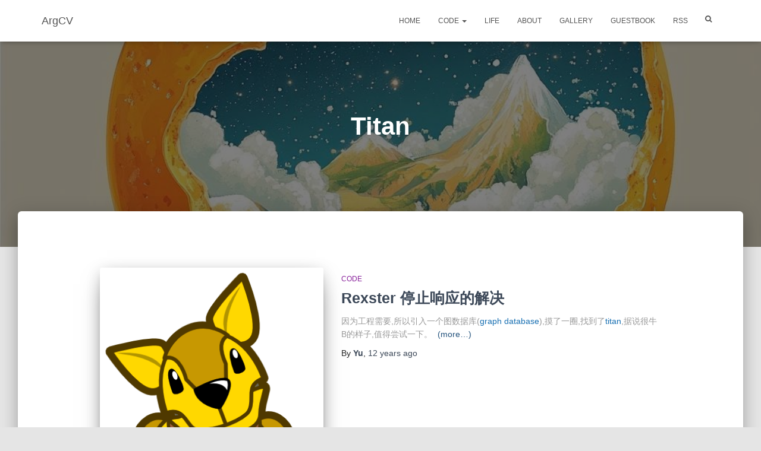

--- FILE ---
content_type: text/html; charset=UTF-8
request_url: https://blog.argcv.com/t/titan
body_size: 10601
content:
<!DOCTYPE html>
<html lang="en-US">

<head>
	<meta charset='UTF-8'>
	<meta name="viewport" content="width=device-width, initial-scale=1">
	<link rel="profile" href="http://gmpg.org/xfn/11">
	
	<title>Titan &#8211; ArgCV</title>
<meta name='robots' content='max-image-preview:large' />
<link rel='dns-prefetch' href='//www.googletagmanager.com' />
<link rel='dns-prefetch' href='//cdnjs.cloudflare.com' />
<link rel="alternate" type="application/rss+xml" title="ArgCV &raquo; Feed" href="https://blog.argcv.com/feed" />
<link rel="alternate" type="application/rss+xml" title="ArgCV &raquo; Comments Feed" href="https://blog.argcv.com/comments/feed" />
<link rel="alternate" type="application/rss+xml" title="ArgCV &raquo; Titan Tag Feed" href="https://blog.argcv.com/t/titan/feed" />
<link rel="preload" href="https://blog.argcv.com/wp-content/themes/hesmod/assets/font-awesome/css/font-awesome.min.css" as="style" media="all" onload="this.onload=null;this.rel='stylesheet'">
<link rel="stylesheet" href="https://blog.argcv.com/wp-content/themes/hesmod/assets/font-awesome/css/font-awesome.min.css" media="all">
<noscript><link rel="stylesheet" href="https://blog.argcv.com/wp-content/themes/hesmod/assets/font-awesome/css/font-awesome.min.css" media="all"></noscript>
<!--[if IE]><link rel="stylesheet" href="https://blog.argcv.com/wp-content/themes/hesmod/assets/font-awesome/css/font-awesome.min.css" media="all"><![endif]-->
<style id='wp-img-auto-sizes-contain-inline-css' type='text/css'>
img:is([sizes=auto i],[sizes^="auto," i]){contain-intrinsic-size:3000px 1500px}
/*# sourceURL=wp-img-auto-sizes-contain-inline-css */
</style>
<link rel='stylesheet' id='responsively-lazy-css' href='https://blog.argcv.com/wp-content/plugins/simple-lazyload/responsively-lazy/1.2.1/responsivelyLazy.min.css' type='text/css' media='all' />
<style id='classic-theme-styles-inline-css' type='text/css'>
/*! This file is auto-generated */
.wp-block-button__link{color:#fff;background-color:#32373c;border-radius:9999px;box-shadow:none;text-decoration:none;padding:calc(.667em + 2px) calc(1.333em + 2px);font-size:1.125em}.wp-block-file__button{background:#32373c;color:#fff;text-decoration:none}
/*# sourceURL=/wp-includes/css/classic-themes.min.css */
</style>
<style id='dominant-color-styles-inline-css' type='text/css'>
img[data-dominant-color]:not(.has-transparency) { background-color: var(--dominant-color); }
/*# sourceURL=dominant-color-styles-inline-css */
</style>
<style class="optimize_css_2" type="text/css" media="all">.github-box *{-webkit-box-sizing:content-box;-moz-box-sizing:content-box;box-sizing:content-box}.github-box{font-size:13px;line-height:18px;background:#fff;border:1px solid #d8d8d8;color:#666}.github-box .github-box-title{position:relative;border-bottom:1px solid #d8d8d8;background:#f8f8f8}.github-box .github-box-title h3{font-weight:400;font-size:16px;color:gray;margin:0 0 0 25px;padding:10px;width:auto}.github-box .github-box-title:before,.github-box .github-stats a:before{-webkit-font-smoothing:antialiased;display:inline-block;font:normal 16px/1 Genericons;text-decoration:inherit;vertical-align:text-bottom;margin-right:5px}.github-box .github-box-title:before{content:'\f200';font-size:25px;line-height:38px;position:absolute;left:5px}.github-box .watchers:before{content:'\f403'}.github-box .stargazers:before{content:'\f408'}.github-box .forks:before{content:'\f504'}.github-box .github-box-title h3 .repo{font-weight:700}.github-box .github-box-title .github-stats{float:right;position:absolute;top:8px;right:10px;font-size:12px;font-weight:700;line-height:21px;height:auto;min-height:21px}.github-box .github-box-title .github-stats a{display:inline-block;height:21px;line-height:21px;border-radius:3px;border:1px solid #d8d8d8;padding:0 5px}.github-box .github-box-title .github-stats .forks{margin-left:5px}.github-box .github-box-content{padding:8px;font-weight:300}.github-box .github-box-content p{line-height:25px}.github-box .github-box-content .link{font-weight:700}.github-box .github-box-download{position:relative;border-top:1px solid #d8d8d8;background:#f8f8f8;border-radius:0;padding:10px;height:auto;min-height:24px}.github-box .github-box-download .updated{word-wrap:break-word;margin:0;font-size:11px;line-height:24px;font-weight:300;width:auto}.github-box .github-box-download .updated strong{font-weight:700}.github-box .github-box-download .download{float:right;position:absolute;top:10px;right:10px;height:24px;line-height:24px;font-size:12px;font-weight:700;padding:0 10px;border:1px solid #d8d8d8;border-radius:5px;-webkit-border-radius:5px;-moz-border-radius:5px;-khtml-border-radius:5px}.github-box .github-box-download .download:hover{border:1px solid}.github-box .repo_commits{padding:5px}.github-box .repo_commits li{line-height:1.5em;list-style:none;margin-left:5px}.github-box .repo_commits li span{margin-right:10px}.github-box .repo_commits li span:first-child{text-transform:capitalize}.github-box .repo_commits li span:last-child{font-style:italic}@media (max-width:767px){.github-box .github-box-title{height:auto;min-height:60px;padding:5px 10px}.github-box .github-box-title:before{font-size:30px;line-height:60px}.github-box .github-box-title h3{line-height:20px}.github-box .github-box-title h3 .repo{display:block}.github-box .github-box-title .github-stats a{display:block;clear:right;float:right}.github-box .github-box-title .github-stats a:first-child{margin-bottom:5px}.github-box .github-box-download{height:auto;min-height:46px}.github-box .github-box-download .download{top:32px}}</style>
<link rel='stylesheet' id='genericons-fonts-css' href='https://cdnjs.cloudflare.com/ajax/libs/genericons/3.1/genericons.css' type='text/css' media='all' />
<link rel='stylesheet' id='hestia-font-sizes-css' href='https://blog.argcv.com/wp-content/themes/hesmod/assets/css/font-sizes.min.css' type='text/css' media='all' />
<link rel='stylesheet' id='lightbox-css' href='https://cdn.jsdelivr.net/wp/plugins/markup-markdown/tags/3.20.5/assets/lightbox2/css/lightbox.min.css' type='text/css' media='all' />
<style id='lightbox-inline-css' type='text/css'>
.lightbox-set { margin: 0 -8px } .grid-sizer, .grid-item { margin: 0 8px 16px 8px; width: calc(50% - 16px) } .grid-item a, .grid-item a img { display: block }
/*# sourceURL=lightbox-inline-css */
</style>
<link rel='stylesheet' id='wpo_min-header-0-css' href='https://blog.argcv.com/wp-content/cache/wpo-minify/1755184544/assets/wpo-minify-header-ae7d1db4.min.css' type='text/css' media='all' />
<script type="text/javascript" src="https://cdn.jsdelivr.net/gh/WordPress/WordPress@6.8.2/wp-includes/js/jquery/jquery.min.js" id="jquery-core-js"></script>
<script type="text/javascript" src="https://cdn.jsdelivr.net/gh/WordPress/WordPress@6.8.2/wp-includes/js/jquery/jquery-migrate.min.js" id="jquery-migrate-js"></script>
<script type="text/javascript" src="https://blog.argcv.com/wp-content/plugins/simple-lazyload/responsively-lazy/1.2.1/responsivelyLazy.min.js" id="responsively-lazy-js"></script>
<script type="text/javascript" src="https://blog.argcv.com/wp-content/plugins/github_widget/github_widget.js" id="github-widget-js"></script>

<!-- Google tag (gtag.js) snippet added by Site Kit -->
<!-- Google Analytics snippet added by Site Kit -->
<script type="text/javascript" src="https://www.googletagmanager.com/gtag/js?id=GT-PZZPTTS" id="google_gtagjs-js" async></script>
<script type="text/javascript" id="google_gtagjs-js-after">
/* <![CDATA[ */
window.dataLayer = window.dataLayer || [];function gtag(){dataLayer.push(arguments);}
gtag("set","linker",{"domains":["blog.argcv.com"]});
gtag("js", new Date());
gtag("set", "developer_id.dZTNiMT", true);
gtag("config", "GT-PZZPTTS");
//# sourceURL=google_gtagjs-js-after
/* ]]> */
</script>
<link rel="https://api.w.org/" href="https://blog.argcv.com/wp-json/" /><link rel="alternate" title="JSON" type="application/json" href="https://blog.argcv.com/wp-json/wp/v2/tags/322" /><link rel="EditURI" type="application/rsd+xml" title="RSD" href="https://blog.argcv.com/xmlrpc.php?rsd" />
<meta name="generator" content="WordPress 6.9" />
<link rel="stylesheet" href="https://blog.argcv.com/wp-content/plugins/auto-highslide/highslide/highslide.css" type="text/css" /><meta name="generator" content="dominant-color-images 1.2.0">
<meta name="generator" content="Site Kit by Google 1.171.0" /><link rel="alternate" type="application/feed+json" title="ArgCV &raquo; JSON Feed" href="https://blog.argcv.com/feed/json" />
<link rel="alternate" type="application/feed+json" title="ArgCV &raquo; Titan Tag Feed" href="https://blog.argcv.com/t/titan/feed/json" />
<meta name="generator" content="performance-lab 4.0.1; plugins: dominant-color-images, embed-optimizer, image-prioritizer, webp-uploads">
<meta name="generator" content="webp-uploads 2.6.1">
<meta data-od-replaced-content="optimization-detective 1.0.0-beta4" name="generator" content="optimization-detective 1.0.0-beta4; url_metric_groups={0:empty, 480:empty, 600:empty, 782:empty}">
<meta name="generator" content="embed-optimizer 1.0.0-beta3">
<meta name="generator" content="image-prioritizer 1.0.0-beta3">

<!-- Google Tag Manager snippet added by Site Kit -->
<script type="text/javascript">
/* <![CDATA[ */

			( function( w, d, s, l, i ) {
				w[l] = w[l] || [];
				w[l].push( {'gtm.start': new Date().getTime(), event: 'gtm.js'} );
				var f = d.getElementsByTagName( s )[0],
					j = d.createElement( s ), dl = l != 'dataLayer' ? '&l=' + l : '';
				j.async = true;
				j.src = 'https://www.googletagmanager.com/gtm.js?id=' + i + dl;
				f.parentNode.insertBefore( j, f );
			} )( window, document, 'script', 'dataLayer', 'GTM-KCLVGPX' );
			
/* ]]> */
</script>

<!-- End Google Tag Manager snippet added by Site Kit -->
<link rel="icon" href="https://blog.argcv.com/wp-content/uploads/2025/05/cropped-nutshell-32x32.jpeg" sizes="32x32" />
<link rel="icon" href="https://blog.argcv.com/wp-content/uploads/2025/05/cropped-nutshell-192x192.jpeg" sizes="192x192" />
<link rel="apple-touch-icon" href="https://blog.argcv.com/wp-content/uploads/2025/05/cropped-nutshell-180x180.jpeg" />
<meta name="msapplication-TileImage" content="https://blog.argcv.com/wp-content/uploads/2025/05/cropped-nutshell-270x270.jpeg" />


<style id='global-styles-inline-css' type='text/css'>
:root{--wp--preset--aspect-ratio--square: 1;--wp--preset--aspect-ratio--4-3: 4/3;--wp--preset--aspect-ratio--3-4: 3/4;--wp--preset--aspect-ratio--3-2: 3/2;--wp--preset--aspect-ratio--2-3: 2/3;--wp--preset--aspect-ratio--16-9: 16/9;--wp--preset--aspect-ratio--9-16: 9/16;--wp--preset--color--black: #000000;--wp--preset--color--cyan-bluish-gray: #abb8c3;--wp--preset--color--white: #ffffff;--wp--preset--color--pale-pink: #f78da7;--wp--preset--color--vivid-red: #cf2e2e;--wp--preset--color--luminous-vivid-orange: #ff6900;--wp--preset--color--luminous-vivid-amber: #fcb900;--wp--preset--color--light-green-cyan: #7bdcb5;--wp--preset--color--vivid-green-cyan: #00d084;--wp--preset--color--pale-cyan-blue: #8ed1fc;--wp--preset--color--vivid-cyan-blue: #0693e3;--wp--preset--color--vivid-purple: #9b51e0;--wp--preset--color--accent: #176fb2;--wp--preset--color--background-color: #E5E5E5;--wp--preset--color--header-gradient: #7a28ed;--wp--preset--gradient--vivid-cyan-blue-to-vivid-purple: linear-gradient(135deg,rgb(6,147,227) 0%,rgb(155,81,224) 100%);--wp--preset--gradient--light-green-cyan-to-vivid-green-cyan: linear-gradient(135deg,rgb(122,220,180) 0%,rgb(0,208,130) 100%);--wp--preset--gradient--luminous-vivid-amber-to-luminous-vivid-orange: linear-gradient(135deg,rgb(252,185,0) 0%,rgb(255,105,0) 100%);--wp--preset--gradient--luminous-vivid-orange-to-vivid-red: linear-gradient(135deg,rgb(255,105,0) 0%,rgb(207,46,46) 100%);--wp--preset--gradient--very-light-gray-to-cyan-bluish-gray: linear-gradient(135deg,rgb(238,238,238) 0%,rgb(169,184,195) 100%);--wp--preset--gradient--cool-to-warm-spectrum: linear-gradient(135deg,rgb(74,234,220) 0%,rgb(151,120,209) 20%,rgb(207,42,186) 40%,rgb(238,44,130) 60%,rgb(251,105,98) 80%,rgb(254,248,76) 100%);--wp--preset--gradient--blush-light-purple: linear-gradient(135deg,rgb(255,206,236) 0%,rgb(152,150,240) 100%);--wp--preset--gradient--blush-bordeaux: linear-gradient(135deg,rgb(254,205,165) 0%,rgb(254,45,45) 50%,rgb(107,0,62) 100%);--wp--preset--gradient--luminous-dusk: linear-gradient(135deg,rgb(255,203,112) 0%,rgb(199,81,192) 50%,rgb(65,88,208) 100%);--wp--preset--gradient--pale-ocean: linear-gradient(135deg,rgb(255,245,203) 0%,rgb(182,227,212) 50%,rgb(51,167,181) 100%);--wp--preset--gradient--electric-grass: linear-gradient(135deg,rgb(202,248,128) 0%,rgb(113,206,126) 100%);--wp--preset--gradient--midnight: linear-gradient(135deg,rgb(2,3,129) 0%,rgb(40,116,252) 100%);--wp--preset--font-size--small: 13px;--wp--preset--font-size--medium: 20px;--wp--preset--font-size--large: 36px;--wp--preset--font-size--x-large: 42px;--wp--preset--spacing--20: 0.44rem;--wp--preset--spacing--30: 0.67rem;--wp--preset--spacing--40: 1rem;--wp--preset--spacing--50: 1.5rem;--wp--preset--spacing--60: 2.25rem;--wp--preset--spacing--70: 3.38rem;--wp--preset--spacing--80: 5.06rem;--wp--preset--shadow--natural: 6px 6px 9px rgba(0, 0, 0, 0.2);--wp--preset--shadow--deep: 12px 12px 50px rgba(0, 0, 0, 0.4);--wp--preset--shadow--sharp: 6px 6px 0px rgba(0, 0, 0, 0.2);--wp--preset--shadow--outlined: 6px 6px 0px -3px rgb(255, 255, 255), 6px 6px rgb(0, 0, 0);--wp--preset--shadow--crisp: 6px 6px 0px rgb(0, 0, 0);}:where(.is-layout-flex){gap: 0.5em;}:where(.is-layout-grid){gap: 0.5em;}body .is-layout-flex{display: flex;}.is-layout-flex{flex-wrap: wrap;align-items: center;}.is-layout-flex > :is(*, div){margin: 0;}body .is-layout-grid{display: grid;}.is-layout-grid > :is(*, div){margin: 0;}:where(.wp-block-columns.is-layout-flex){gap: 2em;}:where(.wp-block-columns.is-layout-grid){gap: 2em;}:where(.wp-block-post-template.is-layout-flex){gap: 1.25em;}:where(.wp-block-post-template.is-layout-grid){gap: 1.25em;}.has-black-color{color: var(--wp--preset--color--black) !important;}.has-cyan-bluish-gray-color{color: var(--wp--preset--color--cyan-bluish-gray) !important;}.has-white-color{color: var(--wp--preset--color--white) !important;}.has-pale-pink-color{color: var(--wp--preset--color--pale-pink) !important;}.has-vivid-red-color{color: var(--wp--preset--color--vivid-red) !important;}.has-luminous-vivid-orange-color{color: var(--wp--preset--color--luminous-vivid-orange) !important;}.has-luminous-vivid-amber-color{color: var(--wp--preset--color--luminous-vivid-amber) !important;}.has-light-green-cyan-color{color: var(--wp--preset--color--light-green-cyan) !important;}.has-vivid-green-cyan-color{color: var(--wp--preset--color--vivid-green-cyan) !important;}.has-pale-cyan-blue-color{color: var(--wp--preset--color--pale-cyan-blue) !important;}.has-vivid-cyan-blue-color{color: var(--wp--preset--color--vivid-cyan-blue) !important;}.has-vivid-purple-color{color: var(--wp--preset--color--vivid-purple) !important;}.has-black-background-color{background-color: var(--wp--preset--color--black) !important;}.has-cyan-bluish-gray-background-color{background-color: var(--wp--preset--color--cyan-bluish-gray) !important;}.has-white-background-color{background-color: var(--wp--preset--color--white) !important;}.has-pale-pink-background-color{background-color: var(--wp--preset--color--pale-pink) !important;}.has-vivid-red-background-color{background-color: var(--wp--preset--color--vivid-red) !important;}.has-luminous-vivid-orange-background-color{background-color: var(--wp--preset--color--luminous-vivid-orange) !important;}.has-luminous-vivid-amber-background-color{background-color: var(--wp--preset--color--luminous-vivid-amber) !important;}.has-light-green-cyan-background-color{background-color: var(--wp--preset--color--light-green-cyan) !important;}.has-vivid-green-cyan-background-color{background-color: var(--wp--preset--color--vivid-green-cyan) !important;}.has-pale-cyan-blue-background-color{background-color: var(--wp--preset--color--pale-cyan-blue) !important;}.has-vivid-cyan-blue-background-color{background-color: var(--wp--preset--color--vivid-cyan-blue) !important;}.has-vivid-purple-background-color{background-color: var(--wp--preset--color--vivid-purple) !important;}.has-black-border-color{border-color: var(--wp--preset--color--black) !important;}.has-cyan-bluish-gray-border-color{border-color: var(--wp--preset--color--cyan-bluish-gray) !important;}.has-white-border-color{border-color: var(--wp--preset--color--white) !important;}.has-pale-pink-border-color{border-color: var(--wp--preset--color--pale-pink) !important;}.has-vivid-red-border-color{border-color: var(--wp--preset--color--vivid-red) !important;}.has-luminous-vivid-orange-border-color{border-color: var(--wp--preset--color--luminous-vivid-orange) !important;}.has-luminous-vivid-amber-border-color{border-color: var(--wp--preset--color--luminous-vivid-amber) !important;}.has-light-green-cyan-border-color{border-color: var(--wp--preset--color--light-green-cyan) !important;}.has-vivid-green-cyan-border-color{border-color: var(--wp--preset--color--vivid-green-cyan) !important;}.has-pale-cyan-blue-border-color{border-color: var(--wp--preset--color--pale-cyan-blue) !important;}.has-vivid-cyan-blue-border-color{border-color: var(--wp--preset--color--vivid-cyan-blue) !important;}.has-vivid-purple-border-color{border-color: var(--wp--preset--color--vivid-purple) !important;}.has-vivid-cyan-blue-to-vivid-purple-gradient-background{background: var(--wp--preset--gradient--vivid-cyan-blue-to-vivid-purple) !important;}.has-light-green-cyan-to-vivid-green-cyan-gradient-background{background: var(--wp--preset--gradient--light-green-cyan-to-vivid-green-cyan) !important;}.has-luminous-vivid-amber-to-luminous-vivid-orange-gradient-background{background: var(--wp--preset--gradient--luminous-vivid-amber-to-luminous-vivid-orange) !important;}.has-luminous-vivid-orange-to-vivid-red-gradient-background{background: var(--wp--preset--gradient--luminous-vivid-orange-to-vivid-red) !important;}.has-very-light-gray-to-cyan-bluish-gray-gradient-background{background: var(--wp--preset--gradient--very-light-gray-to-cyan-bluish-gray) !important;}.has-cool-to-warm-spectrum-gradient-background{background: var(--wp--preset--gradient--cool-to-warm-spectrum) !important;}.has-blush-light-purple-gradient-background{background: var(--wp--preset--gradient--blush-light-purple) !important;}.has-blush-bordeaux-gradient-background{background: var(--wp--preset--gradient--blush-bordeaux) !important;}.has-luminous-dusk-gradient-background{background: var(--wp--preset--gradient--luminous-dusk) !important;}.has-pale-ocean-gradient-background{background: var(--wp--preset--gradient--pale-ocean) !important;}.has-electric-grass-gradient-background{background: var(--wp--preset--gradient--electric-grass) !important;}.has-midnight-gradient-background{background: var(--wp--preset--gradient--midnight) !important;}.has-small-font-size{font-size: var(--wp--preset--font-size--small) !important;}.has-medium-font-size{font-size: var(--wp--preset--font-size--medium) !important;}.has-large-font-size{font-size: var(--wp--preset--font-size--large) !important;}.has-x-large-font-size{font-size: var(--wp--preset--font-size--x-large) !important;}
/*# sourceURL=global-styles-inline-css */
</style>
</head>

<body class="archive tag tag-titan tag-322 wp-theme-hesmod header-layout-default">
	<div class="wrapper  default ">
		<header class="header ">
					<nav class="navbar navbar-default navbar-fixed-top  hestia_left navbar-not-transparent">
						<div class="container">
						<div class="navbar-header">
			<div class="title-logo-wrapper">
				<a class="navbar-brand" href="https://blog.argcv.com/"
						title="ArgCV">
					<p>ArgCV</p></a>
			</div>
								<div class="navbar-toggle-wrapper">
						<button type="button" class="navbar-toggle" data-toggle="collapse" data-target="#main-navigation">
				<span class="icon-bar"></span>
				<span class="icon-bar"></span>
				<span class="icon-bar"></span>
				<span class="sr-only">Toggle Navigation</span>
			</button>
					</div>
				</div>
		<div id="main-navigation" class="collapse navbar-collapse"><ul id="menu-main" class="nav navbar-nav"><li id="menu-item-851" class="menu-item menu-item-type-custom menu-item-object-custom menu-item-851"><a title="Home" href="/">Home</a></li>
<li id="menu-item-1952" class="menu-item menu-item-type-taxonomy menu-item-object-category menu-item-has-children menu-item-1952 dropdown"><a title="Code" href="https://blog.argcv.com/c/code" class="dropdown-toggle">Code <span class="caret-wrap"><span class="caret"></span></span></a>
<ul role="menu" class="dropdown-menu">
	<li id="menu-item-7879" class="menu-item menu-item-type-taxonomy menu-item-object-category menu-item-7879"><a title="Snippets" href="https://blog.argcv.com/c/snippets">Snippets</a></li>
</ul>
</li>
<li id="menu-item-3680" class="menu-item menu-item-type-taxonomy menu-item-object-category menu-item-3680"><a title="Life" href="https://blog.argcv.com/c/life">Life</a></li>
<li id="menu-item-1965" class="menu-item menu-item-type-post_type menu-item-object-page menu-item-1965"><a title="About" href="https://blog.argcv.com/about">About</a></li>
<li id="menu-item-4630" class="menu-item menu-item-type-post_type menu-item-object-page menu-item-4630"><a title="Gallery" href="https://blog.argcv.com/gallery">Gallery</a></li>
<li id="menu-item-855" class="menu-item menu-item-type-post_type menu-item-object-page menu-item-855"><a title="Guestbook" href="https://blog.argcv.com/guestbook">Guestbook</a></li>
<li id="menu-item-6294" class="menu-item menu-item-type-custom menu-item-object-custom menu-item-6294"><a title="RSS" href="/feed">RSS</a></li>
<li class="hestia-search-in-menu"><div class="hestia-nav-search"><form role="search" method="get" class="search-form" action="https://blog.argcv.com/">
				<label>
					<span class="screen-reader-text">Search for:</span>
					<input type="search" class="search-field" placeholder="Search &hellip;" value="" name="s" />
				</label>
				<input type="submit" class="search-submit" value="Search" />
			</form></div><div class="hestia-toggle-search"><i class="fa fa-search"></i></div></li></ul></div>			</div>
					</nav>
		<div style="display: none"></div>		</header>
<div id="primary" class="boxed-layout-header page-header header-small" data-parallax="active" ><div class="container"><div class="row"><div class="col-md-10 col-md-offset-1 text-center"><h1 class="hestia-title">Titan</h1></div></div></div><div data-od-xpath="/HTML/BODY/DIV[@class=&apos;wrapper  default &apos;]/*[2][self::DIV]/*[2][self::DIV]" class="header-filter" style="background-image: url(https://blog.argcv.com/wp-content/uploads/2025/05/nutshell.jpeg);"></div></div>
<div class="main  main-raised ">
	<div class="hestia-blogs" data-layout="full-width">
		<div class="container">
			<div class="row">
								<div class="col-md-10 col-md-offset-1 blog-posts-wrap">
					<article 
		id="post-3034" 
		class="card card-blog card-plain post-3034 post type-post status-publish format-standard has-post-thumbnail hentry category-code tag-bulbs tag-cassandra tag-elasticsearch tag-rexster tag-titan"><div class="row "><div class="col-ms-5 col-sm-5"><div class="card-image"><a href="https://blog.argcv.com/articles/3034.c" title="Rexster 停止响应的解决"><img data-od-unknown-tag data-od-xpath="/HTML/BODY/DIV[@class=&apos;wrapper  default &apos;]/*[3][self::DIV]/*[1][self::DIV]/*[1][self::DIV]/*[1][self::DIV]/*[1][self::DIV]/*[1][self::ARTICLE]/*[1][self::DIV]/*[1][self::DIV]/*[1][self::DIV]/*[1][self::A]/*[1][self::IMG]" width="163" height="240" src="https://blog.argcv.com/wp-content/plugins/simple-lazyload/blank_1x1.gif" file="https://blog.argcv.com/wp-content/uploads/2014/07/rexster.png" class="attachment-hestia-blog size-hestia-blog wp-post-image sl_lazyimg" alt="" decoding="async" /><noscript><img data-od-unknown-tag data-od-xpath="/HTML/BODY/DIV[@class=&apos;wrapper  default &apos;]/*[3][self::DIV]/*[1][self::DIV]/*[1][self::DIV]/*[1][self::DIV]/*[1][self::DIV]/*[1][self::ARTICLE]/*[1][self::DIV]/*[1][self::DIV]/*[1][self::DIV]/*[1][self::A]/*[1][self::IMG]" width="163" height="240" src="https://blog.argcv.com/wp-content/uploads/2014/07/rexster.png" class="attachment-hestia-blog size-hestia-blog wp-post-image" alt="" decoding="async" /></noscript></a></div></div><div class= "col-ms-7 col-sm-7"><h6 class="category text-info"><a href="https://blog.argcv.com/c/code" title="View all posts in Code"  rel="tag">Code</a> </h6><h2 class="card-title entry-title"><a href="https://blog.argcv.com/articles/3034.c" title="Rexster 停止响应的解决" rel="bookmark">Rexster 停止响应的解决</a></h2><div class="card-description entry-summary "><p>因为工程需要,所以引入一个图数据库(<a class="wiki_widget" href="//en.wikipedia.org/wiki/graph database" >graph database</a>),摸了一圈,找到了<a href="http://thinkaurelius.github.io/titan/" title="titan" target="_blank" rel="noopener">titan</a>,据说很牛B的样子,值得尝试一下。
<a href="https://blog.argcv.com/articles/3034.c#more-3034" class="more-link"><span aria-label="Continue reading Rexster 停止响应的解决">(more&hellip;)</span></a></p></div><div class="posted-by vcard author">By <a href="https://blog.argcv.com/articles/author/yu" title="Yu" class="url"><b class="author-name fn">Yu</b></a>, <a href="https://blog.argcv.com/articles/3034.c"><time class="entry-date published" datetime="2014-07-18T23:36:35+08:00" content="2014-07-18">12 years</time><time class="updated hestia-hidden" datetime="2023-02-24T19:40:54+08:00">3 years</time> ago </a></div></div></div></article>				</div>
							</div>
		</div>
	</div>
						<footer class="footer footer-black footer-big">
						<div class="container">
																<div class="hestia-bottom-footer-content"><ul id="menu-footer" class="footer-menu pull-left"><li id="menu-item-6321" class="menu-item menu-item-type-custom menu-item-object-custom menu-item-6321"><a href="/">Home</a></li>
<li id="menu-item-6322" class="menu-item menu-item-type-post_type menu-item-object-page menu-item-6322"><a href="https://blog.argcv.com/about">About</a></li>
<li id="menu-item-6325" class="menu-item menu-item-type-post_type menu-item-object-page menu-item-6325"><a href="https://blog.argcv.com/guestbook">Guestbook</a></li>
<li id="menu-item-6324" class="menu-item menu-item-type-post_type menu-item-object-page menu-item-privacy-policy menu-item-6324"><a rel="privacy-policy" href="https://blog.argcv.com/privacy-policy">Privacy Policy</a></li>
</ul>					<div class="copyright pull-right">
				Hesmod | Developed by <a href="https://themeisle.com" rel="nofollow">ThemeIsle</a>, Revised by <a href="https://blog.argcv.com" rel="nofollow">ArgCV</a>			</div>
			</div>			</div>
					</footer>
				</div>
	</div>
<script type="speculationrules">
{"prefetch":[{"source":"document","where":{"and":[{"href_matches":"/*"},{"not":{"href_matches":["/wp-*.php","/wp-admin/*","/wp-content/uploads/*","/wp-content/*","/wp-content/plugins/*","/wp-content/themes/hesmod/*","/*\\?(.+)"]}},{"not":{"selector_matches":"a[rel~=\"nofollow\"]"}},{"not":{"selector_matches":".no-prefetch, .no-prefetch a"}}]},"eagerness":"conservative"}]}
</script>

<script type="text/javascript" src="https://blog.argcv.com/wp-content/plugins/auto-highslide/highslide/highslide-with-html.packed.js"></script>
<script type="text/javascript">
	hs.graphicsDir = "https://blog.argcv.com/wp-content/plugins/auto-highslide/highslide/graphics/";
	hs.outlineType = "rounded-white";
	hs.outlineWhileAnimating = true;
	hs.showCredits = false;
</script>		<button class="hestia-scroll-to-top">
			<i class="fa fa-angle-double-up" aria-hidden="true"></i>
		</button>
				<!-- Google Tag Manager (noscript) snippet added by Site Kit -->
		<noscript>
			<iframe src="https://www.googletagmanager.com/ns.html?id=GTM-KCLVGPX" height="0" width="0" style="display:none;visibility:hidden"></iframe>
		</noscript>
		<!-- End Google Tag Manager (noscript) snippet added by Site Kit -->
		
<!-- Simple Lazyload 2.8 - css and js -->
<style type="text/css">
.sl_lazyimg{
opacity:0.1;filter:alpha(opacity=10);
background:url(https://blog.argcv.com/wp-content/plugins/simple-lazyload/loading2.gif) no-repeat center center;
}
</style>

<noscript>
<style type="text/css">
.sl_lazyimg{display:none;}
</style>
</noscript>

<script type="text/javascript">
Array.prototype.S = String.fromCharCode(2);
Array.prototype.in_array = function(e) {
	var r = new RegExp(this.S+e+this.S);
	return (r.test(this.S+this.join(this.S)+this.S));
};

Array.prototype.pull=function(content){
	for(var i=0,n=0;i<this.length;i++){
		if(this[i]!=content){
			this[n++]=this[i];
		}
	}
	this.length-=1;
};

jQuery(function($) {
$(document).bind("lazyimgs",function(){
	if (!window._lazyimgs) {
		window._lazyimgs = $("img.sl_lazyimg");
	} else {
		var _lazyimgs_new = $("img.sl_lazyimg:not([lazyloadindexed=1])");
		if (_lazyimgs_new.length > 0) {
			window._lazyimgs = $(window._lazyimgs.toArray().concat(_lazyimgs_new.toArray()));
		}
	}
	window._lazyimgs.attr("lazyloadindexed", 1);
});
$(document).trigger("lazyimgs");
if (_lazyimgs.length == 0) {
	return;
}
var toload_inds = [];
var loaded_inds = [];
var failed_inds = [];
var failed_count = {};
var lazyload = function() {
	if (loaded_inds.length==_lazyimgs.length) {
		return;
	}
	var threshold = 200;
	_lazyimgs.each(function(i){
		_self = $(this);
		if ( _self.attr("lazyloadpass")===undefined && _self.attr("file")
			&& ( !_self.attr("src") || (_self.attr("src") && _self.attr("file")!=_self.attr("src")) )
			) {
			if( (_self.offset().top) < ($(window).height()+$(document).scrollTop()+threshold)
				&& (_self.offset().left) < ($(window).width()+$(document).scrollLeft()+threshold)
				&& (_self.offset().top) > ($(document).scrollTop()-threshold)
				&& (_self.offset().left) > ($(document).scrollLeft()-threshold)
				) {
				if (toload_inds.in_array(i)) {
					return;
				}
				toload_inds.push(i);
				if (failed_count["count"+i] === undefined) {
					failed_count["count"+i] = 0;
				}
				_self.css("opacity",1);
				$("<img ind=\""+i+"\"/>").bind("load", function(){
					var ind = $(this).attr("ind");
					if (loaded_inds.in_array(ind)) {
						return;
					}
					loaded_inds.push(ind);
					var _img = _lazyimgs.eq(ind);
					_img.attr("src",_img.attr("file")).css("background-image","none").attr("lazyloadpass","1");
				}).bind("error", function(){
					var ind = $(this).attr("ind");
					if (!failed_inds.in_array(ind)) {
						failed_inds.push(ind);
					}
					failed_count["count"+ind]++;
					if (failed_count["count"+ind] < 2) {
						toload_inds.pull(ind);
					}
				}).attr("src", _self.attr("file"));
			}
		}
	});
}
lazyload();
var ins;
$(window).scroll(function(){clearTimeout(ins);ins=setTimeout(lazyload,100);});
$(window).resize(function(){clearTimeout(ins);ins=setTimeout(lazyload,100);});
});

jQuery(function($) {
var calc_image_height = function(_img) {
	var width = _img.attr("width");
	var height = _img.attr("height");
	if ( !(width && height && width>=300) ) return;
	var now_width = _img.width();
	var now_height = parseInt(height * (now_width/width));
	_img.css("height", now_height);
}
var fix_images_height = function() {
	_lazyimgs.each(function() {
		calc_image_height($(this));
	});
}
fix_images_height();
$(window).resize(fix_images_height);
});
</script>
<!-- Simple Lazyload 2.8 - css and js END -->
<script type="text/javascript" src="https://cdn.jsdelivr.net/wp/plugins/syntaxhighlighter/tags/3.7.2/syntaxhighlighter3/scripts/shCore.js" id="syntaxhighlighter-core-js"></script>
<script type="text/javascript" src="https://cdn.jsdelivr.net/wp/plugins/syntaxhighlighter/tags/3.7.2/syntaxhighlighter3/scripts/shBrushAS3.js" id="syntaxhighlighter-brush-as3-js"></script>
<script type="text/javascript" src="https://cdn.jsdelivr.net/wp/plugins/syntaxhighlighter/tags/3.7.2/syntaxhighlighter3/scripts/shBrushArduino.js" id="syntaxhighlighter-brush-arduino-js"></script>
<script type="text/javascript" src="https://cdn.jsdelivr.net/wp/plugins/syntaxhighlighter/tags/3.7.2/syntaxhighlighter3/scripts/shBrushBash.js" id="syntaxhighlighter-brush-bash-js"></script>
<script type="text/javascript" src="https://cdn.jsdelivr.net/wp/plugins/syntaxhighlighter/tags/3.7.2/syntaxhighlighter3/scripts/shBrushColdFusion.js" id="syntaxhighlighter-brush-coldfusion-js"></script>
<script type="text/javascript" src="https://cdn.jsdelivr.net/wp/plugins/syntaxhighlighter/tags/3.7.2/third-party-brushes/shBrushClojure.js" id="syntaxhighlighter-brush-clojure-js"></script>
<script type="text/javascript" src="https://cdn.jsdelivr.net/wp/plugins/syntaxhighlighter/tags/3.7.2/syntaxhighlighter3/scripts/shBrushCpp.js" id="syntaxhighlighter-brush-cpp-js"></script>
<script type="text/javascript" src="https://cdn.jsdelivr.net/wp/plugins/syntaxhighlighter/tags/3.7.2/syntaxhighlighter3/scripts/shBrushCSharp.js" id="syntaxhighlighter-brush-csharp-js"></script>
<script type="text/javascript" src="https://cdn.jsdelivr.net/wp/plugins/syntaxhighlighter/tags/3.7.2/syntaxhighlighter3/scripts/shBrushCss.js" id="syntaxhighlighter-brush-css-js"></script>
<script type="text/javascript" src="https://cdn.jsdelivr.net/wp/plugins/syntaxhighlighter/tags/3.7.2/syntaxhighlighter3/scripts/shBrushDelphi.js" id="syntaxhighlighter-brush-delphi-js"></script>
<script type="text/javascript" src="https://cdn.jsdelivr.net/wp/plugins/syntaxhighlighter/tags/3.7.2/syntaxhighlighter3/scripts/shBrushDiff.js" id="syntaxhighlighter-brush-diff-js"></script>
<script type="text/javascript" src="https://cdn.jsdelivr.net/wp/plugins/syntaxhighlighter/tags/3.7.2/syntaxhighlighter3/scripts/shBrushErlang.js" id="syntaxhighlighter-brush-erlang-js"></script>
<script type="text/javascript" src="https://cdn.jsdelivr.net/wp/plugins/syntaxhighlighter/tags/3.7.2/third-party-brushes/shBrushFSharp.js" id="syntaxhighlighter-brush-fsharp-js"></script>
<script type="text/javascript" src="https://cdn.jsdelivr.net/wp/plugins/syntaxhighlighter/tags/3.7.2/syntaxhighlighter3/scripts/shBrushGo.js" id="syntaxhighlighter-brush-go-js"></script>
<script type="text/javascript" src="https://cdn.jsdelivr.net/wp/plugins/syntaxhighlighter/tags/3.7.2/syntaxhighlighter3/scripts/shBrushGroovy.js" id="syntaxhighlighter-brush-groovy-js"></script>
<script type="text/javascript" src="https://cdn.jsdelivr.net/wp/plugins/syntaxhighlighter/tags/3.7.2/syntaxhighlighter3/scripts/shBrushHaskell.js" id="syntaxhighlighter-brush-haskell-js"></script>
<script type="text/javascript" src="https://cdn.jsdelivr.net/wp/plugins/syntaxhighlighter/tags/3.7.2/syntaxhighlighter3/scripts/shBrushJava.js" id="syntaxhighlighter-brush-java-js"></script>
<script type="text/javascript" src="https://cdn.jsdelivr.net/wp/plugins/syntaxhighlighter/tags/3.7.2/syntaxhighlighter3/scripts/shBrushJavaFX.js" id="syntaxhighlighter-brush-javafx-js"></script>
<script type="text/javascript" src="https://cdn.jsdelivr.net/wp/plugins/syntaxhighlighter/tags/3.7.2/syntaxhighlighter3/scripts/shBrushJScript.js" id="syntaxhighlighter-brush-jscript-js"></script>
<script type="text/javascript" src="https://cdn.jsdelivr.net/wp/plugins/syntaxhighlighter/tags/3.7.2/third-party-brushes/shBrushLatex.js" id="syntaxhighlighter-brush-latex-js"></script>
<script type="text/javascript" src="https://cdn.jsdelivr.net/wp/plugins/syntaxhighlighter/tags/3.7.2/third-party-brushes/shBrushMatlabKey.js" id="syntaxhighlighter-brush-matlabkey-js"></script>
<script type="text/javascript" src="https://cdn.jsdelivr.net/wp/plugins/syntaxhighlighter/tags/3.7.2/third-party-brushes/shBrushObjC.js" id="syntaxhighlighter-brush-objc-js"></script>
<script type="text/javascript" src="https://cdn.jsdelivr.net/wp/plugins/syntaxhighlighter/tags/3.7.2/syntaxhighlighter3/scripts/shBrushPerl.js" id="syntaxhighlighter-brush-perl-js"></script>
<script type="text/javascript" src="https://cdn.jsdelivr.net/wp/plugins/syntaxhighlighter/tags/3.7.2/syntaxhighlighter3/scripts/shBrushPhp.js" id="syntaxhighlighter-brush-php-js"></script>
<script type="text/javascript" src="https://cdn.jsdelivr.net/wp/plugins/syntaxhighlighter/tags/3.7.2/syntaxhighlighter3/scripts/shBrushPlain.js" id="syntaxhighlighter-brush-plain-js"></script>
<script type="text/javascript" src="https://cdn.jsdelivr.net/wp/plugins/syntaxhighlighter/tags/3.7.2/syntaxhighlighter3/scripts/shBrushPowerShell.js" id="syntaxhighlighter-brush-powershell-js"></script>
<script type="text/javascript" src="https://cdn.jsdelivr.net/wp/plugins/syntaxhighlighter/tags/3.7.2/syntaxhighlighter3/scripts/shBrushPython.js" id="syntaxhighlighter-brush-python-js"></script>
<script type="text/javascript" src="https://cdn.jsdelivr.net/wp/plugins/syntaxhighlighter/tags/3.7.2/third-party-brushes/shBrushR.js" id="syntaxhighlighter-brush-r-js"></script>
<script type="text/javascript" src="https://cdn.jsdelivr.net/wp/plugins/syntaxhighlighter/tags/3.7.2/syntaxhighlighter3/scripts/shBrushRuby.js" id="syntaxhighlighter-brush-ruby-js"></script>
<script type="text/javascript" src="https://cdn.jsdelivr.net/wp/plugins/syntaxhighlighter/tags/3.7.2/syntaxhighlighter3/scripts/shBrushScala.js" id="syntaxhighlighter-brush-scala-js"></script>
<script type="text/javascript" src="https://cdn.jsdelivr.net/wp/plugins/syntaxhighlighter/tags/3.7.2/syntaxhighlighter3/scripts/shBrushSql.js" id="syntaxhighlighter-brush-sql-js"></script>
<script type="text/javascript" src="https://cdn.jsdelivr.net/wp/plugins/syntaxhighlighter/tags/3.7.2/syntaxhighlighter3/scripts/shBrushSwift.js" id="syntaxhighlighter-brush-swift-js"></script>
<script type="text/javascript" src="https://cdn.jsdelivr.net/wp/plugins/syntaxhighlighter/tags/3.7.2/syntaxhighlighter3/scripts/shBrushVb.js" id="syntaxhighlighter-brush-vb-js"></script>
<script type="text/javascript" src="https://cdn.jsdelivr.net/wp/plugins/syntaxhighlighter/tags/3.7.2/syntaxhighlighter3/scripts/shBrushXml.js" id="syntaxhighlighter-brush-xml-js"></script>
<script type="text/javascript" src="https://cdn.jsdelivr.net/wp/plugins/syntaxhighlighter/tags/3.7.2/syntaxhighlighter3/scripts/shBrushYaml.js" id="syntaxhighlighter-brush-yaml-js"></script>
<script type='text/javascript'>
	(function(){
		var corecss = document.createElement('link');
		var themecss = document.createElement('link');
		var corecssurl = "https://blog.argcv.com/wp-content/plugins/syntaxhighlighter/syntaxhighlighter3/styles/shCore.css?ver=3.0.9b";
		if ( corecss.setAttribute ) {
				corecss.setAttribute( "rel", "stylesheet" );
				corecss.setAttribute( "type", "text/css" );
				corecss.setAttribute( "href", corecssurl );
		} else {
				corecss.rel = "stylesheet";
				corecss.href = corecssurl;
		}
		document.head.appendChild( corecss );
		var themecssurl = "https://blog.argcv.com/wp-content/plugins/syntaxhighlighter/syntaxhighlighter3/styles/shThemeEclipse.css?ver=3.0.9b";
		if ( themecss.setAttribute ) {
				themecss.setAttribute( "rel", "stylesheet" );
				themecss.setAttribute( "type", "text/css" );
				themecss.setAttribute( "href", themecssurl );
		} else {
				themecss.rel = "stylesheet";
				themecss.href = themecssurl;
		}
		document.head.appendChild( themecss );
	})();
	SyntaxHighlighter.config.strings.expandSource = '+ expand source';
	SyntaxHighlighter.config.strings.help = '?';
	SyntaxHighlighter.config.strings.alert = 'SyntaxHighlighter\n\n';
	SyntaxHighlighter.config.strings.noBrush = 'Can\'t find brush for: ';
	SyntaxHighlighter.config.strings.brushNotHtmlScript = 'Brush wasn\'t configured for html-script option: ';
	SyntaxHighlighter.defaults['auto-links'] = false;
	SyntaxHighlighter.defaults['pad-line-numbers'] = true;
	SyntaxHighlighter.defaults['tab-size'] = 2;
	SyntaxHighlighter.defaults['toolbar'] = false;
	SyntaxHighlighter.defaults['wrap-lines'] = false;
	SyntaxHighlighter.all();

	// Infinite scroll support
	if ( typeof( jQuery ) !== 'undefined' ) {
		jQuery( function( $ ) {
			$( document.body ).on( 'post-load', function() {
				SyntaxHighlighter.highlight();
			} );
		} );
	}
</script>
<script type="text/javascript" src="https://blog.argcv.com/wp-content/themes/hesmod/assets/bootstrap/js/bootstrap.min.js" id="jquery-bootstrap-js"></script>
<script type="text/javascript" src="https://cdn.jsdelivr.net/gh/WordPress/WordPress@6.8.2/wp-includes/js/jquery/ui/core.min.js" id="jquery-ui-core-js"></script>
<script type="text/javascript" id="hestia_scripts-js-extra">
/* <![CDATA[ */
var requestpost = {"ajaxurl":"https://blog.argcv.com/wp-admin/admin-ajax.php","disable_autoslide":"","masonry":""};
//# sourceURL=hestia_scripts-js-extra
/* ]]> */
</script>
<script type="text/javascript" src="https://blog.argcv.com/wp-content/themes/hesmod/assets/js/script.min.js" id="hestia_scripts-js"></script>
<script type="text/javascript" src="https://blog.argcv.com/wp-content/themes/hesmod/assets/js/patch.js" id="hestia_scripts_patch-js"></script>
<script type="text/javascript" src="https://cdn.jsdelivr.net/wp/plugins/markup-markdown/tags/3.20.5/assets/lightbox2/js/lightbox.min.js" id="lightbox-js"></script>
<script type="text/javascript" src="https://cdn.jsdelivr.net/gh/WordPress/WordPress@6.8.2/wp-includes/js/imagesloaded.min.js" id="imagesloaded-js"></script>
<script type="text/javascript" src="https://cdn.jsdelivr.net/gh/WordPress/WordPress@6.8.2/wp-includes/js/masonry.min.js" id="masonry-js"></script>
<script type="text/javascript" id="masonry-js-after">
/* <![CDATA[ */
jQuery( document ).ready(function() { jQuery( '.grid' ).each(function() { var $grid = jQuery( this ); $grid.imagesLoaded().progress(function() { $grid.masonry( 'layout' ); }); }); });
//# sourceURL=masonry-js-after
/* ]]> */
</script>
<script type="text/javascript" src="https://cdn.jsdelivr.net/gh/WordPress/WordPress@6.8.2/wp-includes/js/jquery/jquery.masonry.min.js" id="jquery-masonry-js"></script>
<script>!function(e){"use strict";var t=function(t,n,o,r){function i(e){return l.body?e():void setTimeout(function(){i(e)})}function d(){s.addEventListener&&s.removeEventListener("load",d),s.media=o||"all"}var a,l=e.document,s=l.createElement("link");if(n)a=n;else{var f=(l.body||l.getElementsByTagName("head")[0]).childNodes;a=f[f.length-1]}var u=l.styleSheets;if(r)for(var c in r)r.hasOwnProperty(c)&&s.setAttribute(c,r[c]);s.rel="stylesheet",s.href=t,s.media="only x",i(function(){a.parentNode.insertBefore(s,n?a:a.nextSibling)});var v=function(e){for(var t=s.href,n=u.length;n--;)if(u[n].href===t)return e();setTimeout(function(){v(e)})};return s.addEventListener&&s.addEventListener("load",d),s.onloadcssdefined=v,v(d),s};"undefined"!=typeof exports?exports.loadCSS=t:e.loadCSS=t}("undefined"!=typeof global?global:this);</script>
<script type="application/json" id="optimization-detective-detect-args">
["https://blog.argcv.com/wp-content/plugins/optimization-detective/detect.min.js?ver=1.0.0-beta4",{"minViewportAspectRatio":0.4,"maxViewportAspectRatio":2.5,"isDebug":false,"extensionModuleUrls":["https://blog.argcv.com/wp-content/plugins/image-prioritizer/detect.min.js?ver=1.0.0-beta3"],"restApiEndpoint":"https://blog.argcv.com/wp-json/optimization-detective/v1/url-metrics:store","currentETag":"6d481649b61a1337f5de02a55cd2465c","currentUrl":"https://blog.argcv.com/t/titan","urlMetricSlug":"961b95c590d43b84debcf724ebc7a4de","cachePurgePostId":3034,"urlMetricHMAC":"d32a5a9b6c27944caf23ff467f8f0c91","urlMetricGroupStatuses":[{"minimumViewportWidth":0,"maximumViewportWidth":480,"complete":false},{"minimumViewportWidth":480,"maximumViewportWidth":600,"complete":false},{"minimumViewportWidth":600,"maximumViewportWidth":782,"complete":false},{"minimumViewportWidth":782,"maximumViewportWidth":null,"complete":false}],"storageLockTTL":60,"freshnessTTL":604800,"webVitalsLibrarySrc":"https://blog.argcv.com/wp-content/plugins/optimization-detective/build/web-vitals.js?ver=5.1.0","gzdecodeAvailable":true,"maxUrlMetricSize":1048576}]
</script>
<script type="module">
/* <![CDATA[ */
async function load(){await new Promise((e=>{"complete"===document.readyState?e():window.addEventListener("load",e,{once:!0})})),"function"==typeof requestIdleCallback&&await new Promise((e=>{requestIdleCallback(e)}));const e=JSON.parse(document.getElementById("optimization-detective-detect-args").textContent),t=e[0],a=e[1],n=(await import(t)).default;await n(a)}load();
//# sourceURL=https://blog.argcv.com/wp-content/plugins/optimization-detective/detect-loader.min.js?ver=1.0.0-beta4
/* ]]> */
</script>
</body>
</html>


--- FILE ---
content_type: text/javascript
request_url: https://blog.argcv.com/wp-content/plugins/github_widget/github_widget.js
body_size: 1337
content:
/**
 * github widget
 */
jQuery(document).ready(function($) {
    $('.github-widget').each(function() {
        var $container = $(this),
            $widget, repoInfo = $container.data('repo'),
            trace = repoInfo.split("/"),
            vendor_name = trace[0],
            repo_name = trace[1],
            branch = trace.length < 3 ? "master" : trace[2],
            vendor_url = "https://github.com/" + vendor_name,
            repo_url = "https://github.com/" + vendor_name + '/' + repo_name,
            repo_url_with_branch = repo_url + "/tree/" + branch;

        $widget = $('<div class="github-box repo">' + '<div class="github-box-title">' + 
            '<h3 style="margin-top:0em;margin-left:5%">' +
            '<a class="owner" href="' + vendor_url + '" title="' + vendor_name + '">' + vendor_name + '</a>' + '/' +
            '<a class="repo" href="' + repo_url_with_branch + '" title="' + repo_name + '">' + repo_name + (trace.length < 3 ? "" : "#" + trace[2] )+ '</a>' + '</h3>' +
            '<div class="github-stats">' + '<a class="watchers" href="' + repo_url +
            '/watchers" title="Watchers"></a> <a class="stargazers" href="' + repo_url +
            '/stargazers" title="Stargazers"></a> <a class="forks" href="' + repo_url +
            '/network/members" title="Forks"></a>' + '</div>' + '</div>' + '<div class="github-box-content">' +
            '<p class="description"><span></span> &mdash; <a href="' + repo_url_with_branch + '#readme">Description</a></p>' +
            '<p class="link"></p>' + '</div>' + '<div class="github-box-download">' + '<div class="updated"></div>' +
            '<a class="download" href="' + repo_url + '/zipball/'+branch+'" title="Download Project">Download Project</a>' + '</div>' +
            '</div>');

        $container.html("");
        $widget.appendTo($container);
        var repo_path = vendor_name + "/" + repo_name;
        $.ajax({
            url: 'https://api.github.com/repos/' + repo_path,
            dataType: 'jsonp',
            success: function(results) {
                if (results.meta.status != 200) {
                    $widget.find('.description').html(results.data.message);
                    $widget.find(".github-box-download").remove();
                    $widget.find(".link").remove();
                    $widget.find(".github-stats").remove();
                    return;
                }
                var repo = results.data,
                    date, pushed_at = 'unknown';

                if (repo.pushed_at) {
                    date = new Date(repo.pushed_at);
                    pushed_at = date.getFullYear() + '-' + (date.getMonth() + 1) + '-' + date.getDate();
                }

                $widget.find('.watchers').text(repo.subscribers_count);
                $widget.find('.stargazers').text(repo.watchers_count);
                $widget.find('.forks').text(repo.network_count);
                $widget.find('.description span').text(repo.description);

                // Don't show "null" if the repo has no homepage URL.
                if (repo.homepage != null) {
                    $widget.find('.link').append($('<a />').attr('href', repo.homepage).text(repo.homepage));
                }

                $.ajax({
                    url: 'https://api.github.com/repos/' + repo_path + '/commits',
                    dataType: 'jsonp',
                    success: function(results) {
                        if (typeof results.meta == "undefined" || results.meta.status != 200) {
                            return;
                        }
                        var length = results.data.length;
                        if (length < 1) {
                            return;
                        }
                        $widget.find('.updated').html('Recent committed <strong><a href="'+results.data[0].html_url+'">' + results.data[0].sha.substr(0,6) + '</a></strong> at ' + pushed_at);
                        $widget.find('.description').after("<ul class='repo_commits'></ul>");
                        var repo = $widget.find(".repo_commits");
                        for (var i = 0; i < length; i++) {
                            if (i > 4) break;
                            var d = new Date(results.data[i].commit.committer.date);
                            repo.append("<li><span>" + results.data[i].commit.committer.name + "</span><span>" + results.data[i].commit.message + "</span><span>" + d.toLocaleString() + "</span></li>");
                        }
                    }
                });
            }
        });
    });
});


--- FILE ---
content_type: text/javascript
request_url: https://blog.argcv.com/wp-content/themes/hesmod/assets/js/patch.js
body_size: 351
content:
/**
 * Customized Scripts
 */
jQuery(document).ready(function($) {

$('argcv').html('<span style="color:MediumPurple;">A</span><span style="color:SkyBlue;">rg</span><span style="color:Gold;">C</span><span style="color:OrangeRed;">V</span>');

// update the behavior of clicking a anchor
$('.entry-content a').click(function( event ) {
  if($(this).attr('href') && $(this).attr('href').startsWith('#')
    && $($(this).attr('href')).offset() && $($(this).attr('href')).offset().top) {
    event.preventDefault();
    $('html, body').animate({ scrollTop: $($(this).attr('href')).offset().top - 200 }, 500);
  }
});

});

--- FILE ---
content_type: application/javascript; charset=utf-8
request_url: https://cdn.jsdelivr.net/wp/plugins/syntaxhighlighter/tags/3.7.2/syntaxhighlighter3/scripts/shBrushXml.js
body_size: 234
content:
/**
 * SyntaxHighlighter
 * http://alexgorbatchev.com/SyntaxHighlighter
 *
 * SyntaxHighlighter is donationware. If you are using it, please donate.
 * http://alexgorbatchev.com/SyntaxHighlighter/donate.html
 *
 * @version
 * 3.0.83 (Wed, 16 Apr 2014 03:56:09 GMT)
 *
 * @copyright
 * Copyright (C) 2004-2013 Alex Gorbatchev.
 *
 * @license
 * Dual licensed under the MIT and GPL licenses.
 */
;(function()
{
	// CommonJS
	SyntaxHighlighter = SyntaxHighlighter || (typeof require !== 'undefined'? require('shCore').SyntaxHighlighter : null);

	function Brush()
	{
		function process(match, regexInfo)
		{
			var constructor = SyntaxHighlighter.Match,
				code = match[0],
				tag = XRegExp.exec(code, XRegExp('(&lt;|<)[\\s\\/\\?!]*(?<name>[:\\w-\\.]+)', 'xg')),
				result = []
				;

			if (match.attributes != null)
			{
				var attributes,
					pos = 0,
					regex = XRegExp('(?<name> [\\w:.-]+)' +
									'\\s*=\\s*' +
									'(?<value> ".*?"|\'.*?\'|\\w+)',
									'xg');

				while ((attributes = XRegExp.exec(code, regex, pos)) != null)
				{
					result.push(new constructor(attributes.name, match.index + attributes.index, 'color1'));
					result.push(new constructor(attributes.value, match.index + attributes.index + attributes[0].indexOf(attributes.value), 'string'));
					pos = attributes.index + attributes[0].length;
				}
			}

			if (tag != null)
				result.push(
					new constructor(tag.name, match.index + tag[0].lastIndexOf(tag.name), 'keyword')
				);

			return result;
		}

		this.regexList = [
			{ regex: XRegExp('(\\&lt;|<)\\!\\[[\\w\\s]*?\\[(.|\\s)*?\\]\\](\\&gt;|>)', 'gm'),			css: 'color2' },	// <![ ... [ ... ]]>
			{ regex: SyntaxHighlighter.regexLib.xmlComments,												css: 'comments' },	// <!-- ... -->
			{ regex: XRegExp('(&lt;|<)[\\s\\/\\?!]*(\\w+)(?<attributes>.*?)[\\s\\/\\?]*(&gt;|>)', 'sg'), func: process }
		];
	};

	Brush.prototype	= new SyntaxHighlighter.Highlighter();
	Brush.aliases	= ['xml', 'xhtml', 'xslt', 'html', 'plist'];

	SyntaxHighlighter.brushes.Xml = Brush;

	// CommonJS
	typeof(exports) != 'undefined' ? exports.Brush = Brush : null;
})();
